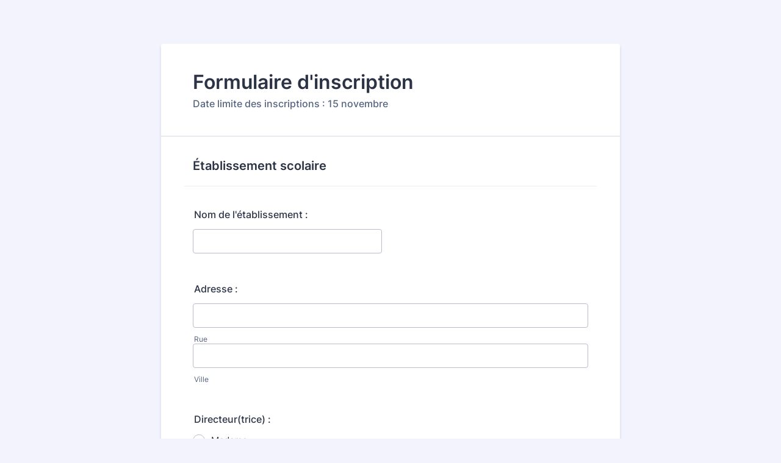

--- FILE ---
content_type: text/html; charset=utf-8
request_url: https://form.jotform.com/212131981308046
body_size: 7435
content:
<!DOCTYPE HTML PUBLIC "-//W3C//DTD HTML 4.01//EN" "http://www.w3.org/TR/html4/strict.dtd">
<html lang="fr-FR"  class="supernova "><head>
<meta http-equiv="Content-Type" content="text/html; charset=utf-8" />
<link rel="alternate" type="application/json+oembed" href="https://www.jotform.com/oembed/?format=json&amp;url=https%3A%2F%2Fform.jotform.com%2F212131981308046" title="oEmbed Form">
<link rel="alternate" type="text/xml+oembed" href="https://www.jotform.com/oembed/?format=xml&amp;url=https%3A%2F%2Fform.jotform.com%2F212131981308046" title="oEmbed Form">
<meta property="og:title" content="Formulaire d&amp;#39;inscription &amp;quot;Adoptons un monument&amp;quot;" >
<meta property="og:url" content="https://form.jotform.com/212131981308046" >
<meta property="og:description" content="Veuillez cliquer sur ce lien pour terminer de remplir ce formulaire." >
<meta name="slack-app-id" content="AHNMASS8M">
<meta property="og:image" content="https://cdn.jotfor.ms/assets/img/landing/opengraph.png" />
<link rel="shortcut icon" href="https://cdn.jotfor.ms/assets/img/favicons/favicon-2021-light%402x.png">
<link rel="apple-touch-icon" href="https://cdn.jotfor.ms/assets/img/favicons/favicon-2021-light%402x.png">
<script>
          var favicon = document.querySelector('link[rel="shortcut icon"]');
          window.isDarkMode = (window.matchMedia && window.matchMedia('(prefers-color-scheme: dark)').matches);
          if(favicon && window.isDarkMode) {
              favicon.href = favicon.href.replaceAll('favicon-2021-light%402x.png', 'favicon-2021-dark%402x.png');
          }
      </script><link rel="canonical" href="https://form.jotform.com/212131981308046" />
<meta name="viewport" content="width=device-width, initial-scale=1.0, maximum-scale=5.0, user-scalable=1" />
<meta name="HandheldFriendly" content="true" />
<title>Formulaire d'inscription "Adoptons un monument"</title>
<link type="text/css" rel="stylesheet" href="https://cdn.jotfor.ms/stylebuilder/static/form-common.css?v=bfad20d
"/>
<style type="text/css">@media print{*{-webkit-print-color-adjust: exact !important;color-adjust: exact !important;}.form-section{display:inline!important}.form-pagebreak{display:none!important}.form-section-closed{height:auto!important}.page-section{position:initial!important}}</style>
<link type="text/css" rel="stylesheet" href="https://cdn.jotfor.ms/themes/CSS/5e6b428acc8c4e222d1beb91.css?v=3.3.68128"/>
<link type="text/css" rel="stylesheet" href="https://cdn.jotfor.ms/s/static/b29cf4f7f8d/css/styles/payment/payment_styles.css?3.3.68128" />
<link type="text/css" rel="stylesheet" href="https://cdn.jotfor.ms/s/static/b29cf4f7f8d/css/styles/payment/payment_feature.css?3.3.68128" />
<script>window.enableEventObserver=true</script>
<script>window.CDN="https://cdn.jotfor.ms/"</script>
<script>window.umdRootPath="https://cdn.jotfor.ms/s/umd/00294e3ed83/"</script>
<script>window.staticRootPath="https://cdn.jotfor.ms/s/static/b29cf4f7f8d/"</script>
<script src="https://cdn.jotfor.ms/s/static/b29cf4f7f8d/static/prototype.forms.js" type="text/javascript"></script>
<script src="https://cdn.jotfor.ms/s/static/b29cf4f7f8d/static/jotform.forms.js" type="text/javascript"></script>
<script src="https://cdn.jotfor.ms/s/static/b29cf4f7f8d/js/punycode-1.4.1.min.js" type="text/javascript" defer></script>
<script src="https://cdn.jotfor.ms/s/static/b29cf4f7f8d/js/vendor/smoothscroll.min.js" type="text/javascript"></script>
<script src="https://cdn.jotfor.ms/s/static/b29cf4f7f8d/js/errorNavigation.js" type="text/javascript"></script>
<script type="text/javascript">	JotForm.newDefaultTheme = true;
	JotForm.extendsNewTheme = false;
	// {GPT_APP_SCRIPT}
	JotForm.singleProduct = false;
	JotForm.newPaymentUIForNewCreatedForms = true;
	JotForm.texts = {"confirmEmail":"E-mail does not match","pleaseWait":"Please wait...","validateEmail":"You need to validate this e-mail","confirmClearForm":"Are you sure you want to clear the form","lessThan":"Your score should be less than or equal to","incompleteFields":"There are incomplete required fields. Please complete them.","required":"This field is required.","requireOne":"At least one field required.","requireEveryRow":"Every row is required.","requireEveryCell":"Every cell is required.","email":"Enter a valid e-mail address","alphabetic":"This field can only contain letters","numeric":"This field can only contain numeric values","alphanumeric":"This field can only contain letters and numbers.","cyrillic":"This field can only contain cyrillic characters","url":"This field can only contain a valid URL","currency":"This field can only contain currency values.","fillMask":"Field value must fill mask.","uploadExtensions":"You can only upload following files:","noUploadExtensions":"File has no extension file type (e.g. .txt, .png, .jpeg)","uploadFilesize":"File size cannot be bigger than:","uploadFilesizemin":"File size cannot be smaller than:","gradingScoreError":"Score total should only be less than or equal to","inputCarretErrorA":"Input should not be less than the minimum value:","inputCarretErrorB":"Input should not be greater than the maximum value:","maxDigitsError":"The maximum digits allowed is","minCharactersError":"The number of characters should not be less than the minimum value:","maxCharactersError":"The number of characters should not be more than the maximum value:","freeEmailError":"Free email accounts are not allowed","minSelectionsError":"The minimum required number of selections is ","maxSelectionsError":"The maximum number of selections allowed is ","pastDatesDisallowed":"Date must not be in the past.","dateLimited":"This date is unavailable.","dateInvalid":"This date is not valid. The date format is {format}","dateInvalidSeparate":"This date is not valid. Enter a valid {element}.","ageVerificationError":"You must be older than {minAge} years old to submit this form.","multipleFileUploads_typeError":"{file} has invalid extension. Only {extensions} are allowed.","multipleFileUploads_sizeError":"{file} is too large, maximum file size is {sizeLimit}.","multipleFileUploads_minSizeError":"{file} is too small, minimum file size is {minSizeLimit}.","multipleFileUploads_emptyError":"{file} is empty, please select files again without it.","multipleFileUploads_uploadFailed":"File upload failed, please remove it and upload the file again.","multipleFileUploads_onLeave":"The files are being uploaded, if you leave now the upload will be cancelled.","multipleFileUploads_fileLimitError":"Only {fileLimit} file uploads allowed.","dragAndDropFilesHere_infoMessage":"Drag and drop files here","chooseAFile_infoMessage":"Choose a file","maxFileSize_infoMessage":"Max. file size","generalError":"There are errors on the form. Please fix them before continuing.","generalPageError":"There are errors on this page. Please fix them before continuing.","wordLimitError":"Too many words. The limit is","wordMinLimitError":"Too few words.  The minimum is","characterLimitError":"Too many Characters.  The limit is","characterMinLimitError":"Too few characters. The minimum is","ccInvalidNumber":"Credit Card Number is invalid.","ccInvalidCVC":"CVC number is invalid.","ccInvalidExpireDate":"Expire date is invalid.","ccInvalidExpireMonth":"Expiration month is invalid.","ccInvalidExpireYear":"Expiration year is invalid.","ccMissingDetails":"Please fill up the credit card details.","ccMissingProduct":"Please select at least one product.","ccMissingDonation":"Please enter numeric values for donation amount.","disallowDecimals":"Please enter a whole number.","restrictedDomain":"This domain is not allowed","ccDonationMinLimitError":"Minimum amount is {minAmount} {currency}","requiredLegend":"All fields marked with * are required and must be filled.","geoPermissionTitle":"Permission Denied","geoPermissionDesc":"Check your browser's privacy settings.","geoNotAvailableTitle":"Position Unavailable","geoNotAvailableDesc":"Location provider not available. Please enter the address manually.","geoTimeoutTitle":"Timeout","geoTimeoutDesc":"Please check your internet connection and try again.","selectedTime":"Selected Time","formerSelectedTime":"Former Time","cancelAppointment":"Cancel Appointment","cancelSelection":"Cancel Selection","confirmSelection":"Confirm Selection","noSlotsAvailable":"No slots available","slotUnavailable":"{time} on {date} has been selected is unavailable. Please select another slot.","multipleError":"There are {count} errors on this page. Please correct them before moving on.","oneError":"There is {count} error on this page. Please correct it before moving on.","doneMessage":"Well done! All errors are fixed.","invalidTime":"Enter a valid time","doneButton":"Done","reviewSubmitText":"Review and Submit","nextButtonText":"Next","prevButtonText":"Previous","seeErrorsButton":"See Errors","notEnoughStock":"Not enough stock for the current selection","notEnoughStock_remainedItems":"Not enough stock for the current selection ({count} items left)","soldOut":"Sold Out","justSoldOut":"Just Sold Out","selectionSoldOut":"Selection Sold Out","subProductItemsLeft":"({count} items left)","startButtonText":"START","submitButtonText":"Submit","submissionLimit":"Sorry! Only one entry is allowed. <br> Multiple submissions are disabled for this form.","reviewBackText":"Back to Form","seeAllText":"See All","progressMiddleText":"of","fieldError":"field has an error.","error":"Error"};
	JotForm.newPaymentUI = true;
	JotForm.originalLanguage = "fr-FR";
	JotForm.isFormViewTrackingAllowed = true;
	JotForm.replaceTagTest = true;
	JotForm.activeRedirect = "thanktext";
	JotForm.uploadServerURL = "https://upload.jotform.com/upload";
	JotForm.clearFieldOnHide="disable";
	JotForm.submitError="jumpToFirstError";

	JotForm.init(function(){
	/*INIT-START*/
if (window.JotForm && JotForm.accessible) $('input_24').setAttribute('tabindex',0);
if (window.JotForm && JotForm.accessible) $('input_31').setAttribute('tabindex',0);
if (window.JotForm && JotForm.accessible) $('input_32').setAttribute('tabindex',0);
if (window.JotForm && JotForm.accessible) $('input_19').setAttribute('tabindex',0);
if (window.JotForm && JotForm.accessible) $('input_34').setAttribute('tabindex',0);
      JotForm.alterTexts({"ageVerificationError":"You must be older than {minAge} years old to submit this form.","alphabetic":"This field can only contain letters","alphanumeric":"This field can only contain letters and numbers.","appointmentSelected":"You’ve selected {time} on {date}","ccDonationMinLimitError":"Minimum amount is {minAmount} {currency}","ccInvalidCVC":"CVC number is invalid.","ccInvalidExpireDate":"Expire date is invalid.","ccInvalidExpireMonth":"Expiration month is invalid.","ccInvalidExpireYear":"Expiration year is invalid.","ccInvalidNumber":"Credit Card Number is invalid.","ccMissingDetails":"Please fill up the credit card details.","ccMissingDonation":"Please enter numeric values for donation amount.","ccMissingProduct":"Please select at least one product.","characterLimitError":"Too many Characters.  The limit is","characterMinLimitError":"Too few characters. The minimum is","confirmClearForm":"Are you sure you want to clear the form","confirmEmail":"E-mail does not match","currency":"This field can only contain currency values.","cyrillic":"This field can only contain cyrillic characters","dateInvalid":"This date is not valid. The date format is {format}","dateInvalidSeparate":"This date is not valid. Enter a valid {element}.","dateLimited":"This date is unavailable.","disallowDecimals":"Please enter a whole number.","doneButton":"Done","doneMessage":"Well done! All errors are fixed.","dragAndDropFilesHere_infoMessage":"Drag and drop files here","email":"Enter a valid e-mail address","fillMask":"Field value must fill mask.","freeEmailError":"Free email accounts are not allowed","generalError":"There are errors on the form. Please fix them before continuing.","generalPageError":"There are errors on this page. Please fix them before continuing.","geoNotAvailableDesc":"Location provider not available. Please enter the address manually.","geoNotAvailableTitle":"Position Unavailable","geoPermissionDesc":"Check your browser's privacy settings.","geoPermissionTitle":"Permission Denied","geoTimeoutDesc":"Please check your internet connection and try again.","geoTimeoutTitle":"Timeout","gradingScoreError":"Score total should only be less than or equal to","incompleteFields":"There are incomplete required fields. Please complete them.","inputCarretErrorA":"Input should not be less than the minimum value:","inputCarretErrorB":"Input should not be greater than the maximum value:","justSoldOut":"Just Sold Out","lessThan":"Your score should be less than or equal to","maxDigitsError":"The maximum digits allowed is","maxFileSize_infoMessage":"Max. file size","maxSelectionsError":"The maximum number of selections allowed is ","minSelectionsError":"The minimum required number of selections is ","multipleError":"There are {count} errors in this page. Please correct them before moving on.","multipleFileUploads_emptyError":"{file} is empty, please select files again without it.","multipleFileUploads_fileLimitError":"Only {fileLimit} file uploads allowed.","multipleFileUploads_minSizeError":"{file} is too small, minimum file size is {minSizeLimit}.","multipleFileUploads_onLeave":"The files are being uploaded, if you leave now the upload will be cancelled.","multipleFileUploads_sizeError":"{file} is too large, maximum file size is {sizeLimit}.","multipleFileUploads_typeError":"{file} has invalid extension. Only {extensions} are allowed.","multipleFileUploads_uploadFailed":"File upload failed, please remove it and upload the file again.","noSlotsAvailable":"No slots available","notEnoughStock":"Not enough stock for the current selection","notEnoughStock_remainedItems":"Not enough stock for the current selection ({count} items left)","noUploadExtensions":"File has no extension file type (e.g. .txt, .png, .jpeg)","numeric":"This field can only contain numeric values","oneError":"There is {count} error in this page. Please correct it before moving on.","pastDatesDisallowed":"Date must not be in the past.","pleaseWait":"Please wait...","required":"This field is required.","requiredLegend":"All fields marked with * are required and must be filled.","requireEveryCell":"Every cell is required.","requireEveryRow":"Every row is required.","requireOne":"At least one field required.","restrictedDomain":"This domain is not allowed","seeErrorsButton":"See Errors","selectionSoldOut":"Selection Sold Out","slotUnavailable":"{time} on {date} has been selected is unavailable. Please select another slot.","soldOut":"Sold Out","subProductItemsLeft":"({count} items left)","uploadExtensions":"You can only upload following files:","uploadFilesize":"File size cannot be bigger than:","uploadFilesizemin":"File size cannot be smaller than:","url":"This field can only contain a valid URL","validateEmail":"You need to validate this e-mail","wordLimitError":"Too many words. The limit is","wordMinLimitError":"Too few words.  The minimum is"});
	/*INIT-END*/
	});

   setTimeout(function() {
JotForm.paymentExtrasOnTheFly([null,{"name":"formulaireDinscription","qid":"1","text":"Formulaire d'inscription","type":"control_head"},{"name":"envoyer","qid":"2","text":"Envoyer","type":"control_button"},{"name":"etablissementScolaire","qid":"3","text":"Etablissement scolaire","type":"control_head"},null,null,{"description":"","name":"adresse","qid":"6","text":"Adresse :","type":"control_address"},null,null,{"description":"","name":"directeurtrice","qid":"9","text":"Directeur(trice) :","type":"control_radio"},null,{"description":"","name":"nom","qid":"11","text":"Nom","type":"control_fullname"},null,null,null,{"description":"","name":"classesParticipantes","qid":"15","text":"Classe(s) participantes :","type":"control_radio"},null,{"description":"","name":"saisissezUne","qid":"17","text":"","type":"control_matrix"},{"name":"monumentChoisi","qid":"18","text":"Monument choisi","type":"control_head"},{"description":"","name":"nom19","qid":"19","subLabel":"","text":"Nom :","type":"control_textbox"},null,{"description":"","name":"adresse21","qid":"21","text":"Adresse :","type":"control_address"},{"description":"","name":"personneDe","qid":"22","text":"Personne de contact :","type":"control_radio"},{"description":"","name":"nom23","qid":"23","text":"Nom","type":"control_fullname"},{"description":"","name":"nomDe","qid":"24","subLabel":"","text":"Nom de l'etablissement :","type":"control_textbox"},{"name":"enseignantResponsable","qid":"25","text":"Enseignant responsable de la classe","type":"control_head"},{"description":"","name":"input26","qid":"26","text":"","type":"control_radio"},{"description":"","name":"nom27","qid":"27","text":"Nom","type":"control_fullname"},null,{"description":"","name":"email29","qid":"29","subLabel":"exemple@exemple.com","text":"E-mail","type":"control_email"},{"description":"","name":"nombreDeleves","qid":"30","subLabel":"","text":"Nombre d'eleves","type":"control_number"},{"description":"","name":"telDe31","qid":"31","subLabel":"","text":"Tel. de l'etablissement :","type":"control_textbox"},{"description":"","name":"gsm","qid":"32","subLabel":"","text":"GSM :","type":"control_textbox"},null,{"description":"","name":"telephonegsm34","qid":"34","subLabel":"","text":"Telephone\u002FGSM :","type":"control_textbox"}]);}, 20); 
</script>
</head>
<body>
<form class="jotform-form" onsubmit="return typeof testSubmitFunction !== 'undefined' && testSubmitFunction();" action="https://eu-submit.jotform.com/submit/212131981308046" method="post" name="form_212131981308046" id="212131981308046" accept-charset="utf-8" autocomplete="on"><input type="hidden" name="formID" value="212131981308046" /><input type="hidden" id="JWTContainer" value="" /><input type="hidden" id="cardinalOrderNumber" value="" /><input type="hidden" id="jsExecutionTracker" name="jsExecutionTracker" value="build-date-1768737831529" /><input type="hidden" id="submitSource" name="submitSource" value="unknown" /><input type="hidden" id="submitDate" name="submitDate" value="undefined" /><input type="hidden" id="buildDate" name="buildDate" value="1768737831529" /><input type="hidden" name="uploadServerUrl" value="https://upload.jotform.com/upload" /><input type="hidden" name="eventObserver" value="1" />
  <div role="main" class="form-all">
    <ul class="form-section page-section" role="presentation">
      <li id="cid_1" class="form-input-wide" data-type="control_head">
        <div class="form-header-group  header-large">
          <div class="header-text httal htvam">
            <h1 id="header_1" class="form-header" data-component="header">Formulaire d&#x27;inscription</h1>
            <div id="subHeader_1" class="form-subHeader">Date limite des inscriptions : 15 novembre</div>
          </div>
        </div>
      </li>
      <li id="cid_3" class="form-input-wide" data-type="control_head">
        <div class="form-header-group  header-default">
          <div class="header-text httal htvam">
            <h2 id="header_3" class="form-header" data-component="header">Établissement scolaire</h2>
          </div>
        </div>
      </li>
      <li class="form-line" data-type="control_textbox" id="id_24"><label class="form-label form-label-top form-label-auto" id="label_24" for="input_24" aria-hidden="false"> Nom de l'établissement : </label>
        <div id="cid_24" class="form-input-wide" data-layout="half"> <input type="text" id="input_24" name="q24_nomDe" data-type="input-textbox" class="form-textbox" data-defaultvalue="" style="width:310px" size="310" data-component="textbox" aria-labelledby="label_24" value="" /> </div>
      </li>
      <li class="form-line" data-type="control_address" id="id_6"><label class="form-label form-label-top form-label-auto" id="label_6" for="input_6_addr_line1" aria-hidden="false"> Adresse : </label>
        <div id="cid_6" class="form-input-wide" data-layout="full">
          <div summary="" class="form-address-table jsTest-addressField">
            <div class="form-address-line-wrapper jsTest-address-line-wrapperField"><span class="form-address-line form-address-street-line jsTest-address-lineField"><span class="form-sub-label-container" style="vertical-align:top"><input type="text" id="input_6_addr_line1" name="q6_adresse[addr_line1]" class="form-textbox form-address-line" data-defaultvalue="" autoComplete="section-input_6 address-line1" data-component="address_line_1" aria-labelledby="label_6 sublabel_6_addr_line1" value="" /><label class="form-sub-label" for="input_6_addr_line1" id="sublabel_6_addr_line1" style="min-height:13px">Rue</label></span></span></div>
            <div class="form-address-line-wrapper jsTest-address-line-wrapperField" style="display:none"><span class="form-address-line form-address-street-line jsTest-address-lineField"><span class="form-sub-label-container" style="vertical-align:top"><input type="text" id="input_6_addr_line2" name="q6_adresse[addr_line2]" class="form-textbox form-address-line" data-defaultvalue="" autoComplete="section-input_6 off" data-component="address_line_2" aria-labelledby="label_6 sublabel_6_addr_line2" value="" /><label class="form-sub-label" for="input_6_addr_line2" id="sublabel_6_addr_line2" style="min-height:13px">Complément d&#x27;adresse</label></span></span></div>
            <div class="form-address-line-wrapper jsTest-address-line-wrapperField"><span class="form-address-line form-address-city-line jsTest-address-lineField "><span class="form-sub-label-container" style="vertical-align:top"><input type="text" id="input_6_city" name="q6_adresse[city]" class="form-textbox form-address-city" data-defaultvalue="" autoComplete="section-input_6 address-level2" data-component="city" aria-labelledby="label_6 sublabel_6_city" value="" /><label class="form-sub-label" for="input_6_city" id="sublabel_6_city" style="min-height:13px">Ville</label></span></span><span class="form-address-line form-address-state-line jsTest-address-lineField form-address-hiddenLine" style="display:none"><span class="form-sub-label-container" style="vertical-align:top"><input type="text" id="input_6_state" name="q6_adresse[state]" class="form-textbox form-address-state" data-defaultvalue="" autoComplete="section-input_6 off" data-component="state" aria-labelledby="label_6 sublabel_6_state" value="" /><label class="form-sub-label" for="input_6_state" id="sublabel_6_state" style="min-height:13px">État/Région</label></span></span></div>
            <div class="form-address-line-wrapper jsTest-address-line-wrapperField" style="display:none"><span class="form-address-line form-address-zip-line jsTest-address-lineField form-address-hiddenLine" style="display:none"><span class="form-sub-label-container" style="vertical-align:top"><input type="text" id="input_6_postal" name="q6_adresse[postal]" class="form-textbox form-address-postal" data-defaultvalue="" autoComplete="section-input_6 off" data-component="zip" aria-labelledby="label_6 sublabel_6_postal" value="" /><label class="form-sub-label" for="input_6_postal" id="sublabel_6_postal" style="min-height:13px">Code Postal</label></span></span></div>
          </div>
        </div>
      </li>
      <li class="form-line" data-type="control_radio" id="id_9"><label class="form-label form-label-top form-label-auto" id="label_9" aria-hidden="false"> Directeur(trice) : </label>
        <div id="cid_9" class="form-input-wide" data-layout="full">
          <div class="form-single-column" role="group" aria-labelledby="label_9" data-component="radio"><span class="form-radio-item" style="clear:left"><span class="dragger-item"></span><input aria-describedby="label_9" type="radio" class="form-radio" id="input_9_0" name="q9_directeurtrice" value="Madame" /><label id="label_input_9_0" for="input_9_0">Madame</label></span><span class="form-radio-item" style="clear:left"><span class="dragger-item"></span><input aria-describedby="label_9" type="radio" class="form-radio" id="input_9_1" name="q9_directeurtrice" value="Monsieur" /><label id="label_input_9_1" for="input_9_1">Monsieur</label></span></div>
        </div>
      </li>
      <li class="form-line" data-type="control_fullname" id="id_11"><label class="form-label form-label-top form-label-auto" id="label_11" for="first_11" aria-hidden="false"> Nom </label>
        <div id="cid_11" class="form-input-wide" data-layout="full">
          <div data-wrapper-react="true"><span class="form-sub-label-container" style="vertical-align:top" data-input-type="first"><input type="text" id="first_11" name="q11_nom[first]" class="form-textbox" data-defaultvalue="" autoComplete="section-input_11 given-name" size="10" data-component="first" aria-labelledby="label_11 sublabel_11_first" value="" /><label class="form-sub-label" for="first_11" id="sublabel_11_first" style="min-height:13px">Prénom</label></span><span class="form-sub-label-container" style="vertical-align:top" data-input-type="last"><input type="text" id="last_11" name="q11_nom[last]" class="form-textbox" data-defaultvalue="" autoComplete="section-input_11 family-name" size="15" data-component="last" aria-labelledby="label_11 sublabel_11_last" value="" /><label class="form-sub-label" for="last_11" id="sublabel_11_last" style="min-height:13px">Nom de famille</label></span></div>
        </div>
      </li>
      <li id="cid_25" class="form-input-wide" data-type="control_head">
        <div class="form-header-group  header-default">
          <div class="header-text httal htvam">
            <h2 id="header_25" class="form-header" data-component="header">Enseignant responsable de la classe</h2>
          </div>
        </div>
      </li>
      <li class="form-line" data-type="control_radio" id="id_26"><label class="form-label form-label-top form-label-auto" id="label_26" aria-hidden="true"> </label>
        <div id="cid_26" class="form-input-wide" data-layout="full">
          <div class="form-single-column" role="group" aria-labelledby="label_26" data-component="radio"><span class="form-radio-item" style="clear:left"><span class="dragger-item"></span><input aria-describedby="label_26" type="radio" class="form-radio" id="input_26_0" name="q26_input26" value="Madame" /><label id="label_input_26_0" for="input_26_0">Madame</label></span><span class="form-radio-item" style="clear:left"><span class="dragger-item"></span><input aria-describedby="label_26" type="radio" class="form-radio" id="input_26_1" name="q26_input26" value="Monsieur" /><label id="label_input_26_1" for="input_26_1">Monsieur</label></span></div>
        </div>
      </li>
      <li class="form-line" data-type="control_fullname" id="id_27"><label class="form-label form-label-top form-label-auto" id="label_27" for="first_27" aria-hidden="false"> Nom </label>
        <div id="cid_27" class="form-input-wide" data-layout="full">
          <div data-wrapper-react="true"><span class="form-sub-label-container" style="vertical-align:top" data-input-type="first"><input type="text" id="first_27" name="q27_nom27[first]" class="form-textbox" data-defaultvalue="" autoComplete="section-input_27 given-name" size="10" data-component="first" aria-labelledby="label_27 sublabel_27_first" value="" /><label class="form-sub-label" for="first_27" id="sublabel_27_first" style="min-height:13px">Prénom</label></span><span class="form-sub-label-container" style="vertical-align:top" data-input-type="last"><input type="text" id="last_27" name="q27_nom27[last]" class="form-textbox" data-defaultvalue="" autoComplete="section-input_27 family-name" size="15" data-component="last" aria-labelledby="label_27 sublabel_27_last" value="" /><label class="form-sub-label" for="last_27" id="sublabel_27_last" style="min-height:13px">Nom de famille</label></span></div>
        </div>
      </li>
      <li class="form-line" data-type="control_textbox" id="id_31"><label class="form-label form-label-top form-label-auto" id="label_31" for="input_31" aria-hidden="false"> Tél. de l'établissement : </label>
        <div id="cid_31" class="form-input-wide" data-layout="half"> <input type="text" id="input_31" name="q31_telDe31" data-type="input-textbox" class="form-textbox" data-defaultvalue="" style="width:310px" size="310" data-component="textbox" aria-labelledby="label_31" value="" /> </div>
      </li>
      <li class="form-line" data-type="control_textbox" id="id_32"><label class="form-label form-label-top form-label-auto" id="label_32" for="input_32" aria-hidden="false"> GSM : </label>
        <div id="cid_32" class="form-input-wide" data-layout="half"> <input type="text" id="input_32" name="q32_gsm" data-type="input-textbox" class="form-textbox" data-defaultvalue="" style="width:310px" size="310" data-component="textbox" aria-labelledby="label_32" value="" /> </div>
      </li>
      <li class="form-line" data-type="control_radio" id="id_15"><label class="form-label form-label-top form-label-auto" id="label_15" aria-hidden="false"> Classe(s) participantes : </label>
        <div id="cid_15" class="form-input-wide" data-layout="full">
          <div class="form-single-column" role="group" aria-labelledby="label_15" data-component="radio"><span class="form-radio-item" style="clear:left"><span class="dragger-item"></span><input aria-describedby="label_15" type="radio" class="form-radio" id="input_15_0" name="q15_classesParticipantes" value="Enseignement ordinaire" /><label id="label_input_15_0" for="input_15_0">Enseignement ordinaire</label></span><span class="form-radio-item" style="clear:left"><span class="dragger-item"></span><input aria-describedby="label_15" type="radio" class="form-radio" id="input_15_1" name="q15_classesParticipantes" value="Enseignement spécialisé" /><label id="label_input_15_1" for="input_15_1">Enseignement spécialisé</label></span></div>
        </div>
      </li>
      <li class="form-line" data-type="control_number" id="id_30"><label class="form-label form-label-top form-label-auto" id="label_30" for="input_30" aria-hidden="false"> Nombre d'élèves </label>
        <div id="cid_30" class="form-input-wide" data-layout="half"> <input type="number" id="input_30" name="q30_nombreDeleves" data-type="input-number" class=" form-number-input form-textbox" data-defaultvalue="" style="width:310px" size="310" placeholder="par ex. 23" data-component="number" aria-labelledby="label_30" step="any" value="" /> </div>
      </li>
      <li class="form-line" data-type="control_matrix" id="id_17"><label class="form-label form-label-top form-label-auto" id="label_17" for="input_17" aria-hidden="true"> </label>
        <div id="cid_17" class="form-input-wide" data-layout="full">
          <table summary="" role="table" aria-labelledby="label_17" cellPadding="4" cellSpacing="0" class="form-matrix-table" data-component="matrix">
            <tr class="form-matrix-tr form-matrix-header-tr">
              <th class="form-matrix-th" style="border:none"> </th>
              <th scope="col" class="form-matrix-headers form-matrix-column-headers form-matrix-column_0"><label id="label_17_col_0">Primaire</label></th>
              <th scope="col" class="form-matrix-headers form-matrix-column-headers form-matrix-column_1"><label id="label_17_col_1">Secondaire</label></th>
            </tr>
            <tr class="form-matrix-tr form-matrix-value-tr" aria-labelledby="label_17 label_17_row_0">
              <th scope="row" class="form-matrix-headers form-matrix-row-headers"><label id="label_17_row_0">Classe 1</label></th>
              <td class="form-matrix-values"><input id="input_17_0_0" class="form-radio" type="radio" name="q17_saisissezUne[0]" aria-labelledby="label_17_col_0 label_17_row_0" aria-label="Cells Radio Button" value="Primaire" /><label for="input_17_0_0" class="matrix-choice-label matrix-radio-label" aria-hidden="true"></label></td>
              <td class="form-matrix-values"><input id="input_17_0_1" class="form-radio" type="radio" name="q17_saisissezUne[0]" aria-labelledby="label_17_col_1 label_17_row_0" aria-label="Cells Radio Button" value="Secondaire" /><label for="input_17_0_1" class="matrix-choice-label matrix-radio-label" aria-hidden="true"></label></td>
            </tr>
            <tr class="form-matrix-tr form-matrix-value-tr" aria-labelledby="label_17 label_17_row_1">
              <th scope="row" class="form-matrix-headers form-matrix-row-headers"><label id="label_17_row_1">Classe 2</label></th>
              <td class="form-matrix-values"><input id="input_17_1_0" class="form-radio" type="radio" name="q17_saisissezUne[1]" aria-labelledby="label_17_col_0 label_17_row_1" aria-label="Cells Radio Button" value="Primaire" /><label for="input_17_1_0" class="matrix-choice-label matrix-radio-label" aria-hidden="true"></label></td>
              <td class="form-matrix-values"><input id="input_17_1_1" class="form-radio" type="radio" name="q17_saisissezUne[1]" aria-labelledby="label_17_col_1 label_17_row_1" aria-label="Cells Radio Button" value="Secondaire" /><label for="input_17_1_1" class="matrix-choice-label matrix-radio-label" aria-hidden="true"></label></td>
            </tr>
            <tr class="form-matrix-tr form-matrix-value-tr" aria-labelledby="label_17 label_17_row_2">
              <th scope="row" class="form-matrix-headers form-matrix-row-headers"><label id="label_17_row_2">Classe 3</label></th>
              <td class="form-matrix-values"><input id="input_17_2_0" class="form-radio" type="radio" name="q17_saisissezUne[2]" aria-labelledby="label_17_col_0 label_17_row_2" aria-label="Cells Radio Button" value="Primaire" /><label for="input_17_2_0" class="matrix-choice-label matrix-radio-label" aria-hidden="true"></label></td>
              <td class="form-matrix-values"><input id="input_17_2_1" class="form-radio" type="radio" name="q17_saisissezUne[2]" aria-labelledby="label_17_col_1 label_17_row_2" aria-label="Cells Radio Button" value="Secondaire" /><label for="input_17_2_1" class="matrix-choice-label matrix-radio-label" aria-hidden="true"></label></td>
            </tr>
          </table>
        </div>
      </li>
      <li id="cid_18" class="form-input-wide" data-type="control_head">
        <div class="form-header-group  header-default">
          <div class="header-text httal htvam">
            <h2 id="header_18" class="form-header" data-component="header">Monument choisi</h2>
          </div>
        </div>
      </li>
      <li class="form-line" data-type="control_textbox" id="id_19"><label class="form-label form-label-top form-label-auto" id="label_19" for="input_19" aria-hidden="false"> Nom : </label>
        <div id="cid_19" class="form-input-wide" data-layout="half"> <input type="text" id="input_19" name="q19_nom19" data-type="input-textbox" class="form-textbox" data-defaultvalue="" style="width:310px" size="310" data-component="textbox" aria-labelledby="label_19" value="" /> </div>
      </li>
      <li class="form-line" data-type="control_address" id="id_21"><label class="form-label form-label-top form-label-auto" id="label_21" for="input_21_addr_line1" aria-hidden="false"> Adresse : </label>
        <div id="cid_21" class="form-input-wide" data-layout="full">
          <div summary="" class="form-address-table jsTest-addressField">
            <div class="form-address-line-wrapper jsTest-address-line-wrapperField"><span class="form-address-line form-address-street-line jsTest-address-lineField"><span class="form-sub-label-container" style="vertical-align:top"><input type="text" id="input_21_addr_line1" name="q21_adresse21[addr_line1]" class="form-textbox form-address-line" data-defaultvalue="" autoComplete="section-input_21 address-line1" data-component="address_line_1" aria-labelledby="label_21 sublabel_21_addr_line1" value="" /><label class="form-sub-label" for="input_21_addr_line1" id="sublabel_21_addr_line1" style="min-height:13px">Rue</label></span></span></div>
            <div class="form-address-line-wrapper jsTest-address-line-wrapperField" style="display:none"><span class="form-address-line form-address-street-line jsTest-address-lineField"><span class="form-sub-label-container" style="vertical-align:top"><input type="text" id="input_21_addr_line2" name="q21_adresse21[addr_line2]" class="form-textbox form-address-line" data-defaultvalue="" autoComplete="section-input_21 off" data-component="address_line_2" aria-labelledby="label_21 sublabel_21_addr_line2" value="" /><label class="form-sub-label" for="input_21_addr_line2" id="sublabel_21_addr_line2" style="min-height:13px">Complément d&#x27;adresse</label></span></span></div>
            <div class="form-address-line-wrapper jsTest-address-line-wrapperField"><span class="form-address-line form-address-city-line jsTest-address-lineField "><span class="form-sub-label-container" style="vertical-align:top"><input type="text" id="input_21_city" name="q21_adresse21[city]" class="form-textbox form-address-city" data-defaultvalue="" autoComplete="section-input_21 address-level2" data-component="city" aria-labelledby="label_21 sublabel_21_city" value="" /><label class="form-sub-label" for="input_21_city" id="sublabel_21_city" style="min-height:13px">Ville</label></span></span><span class="form-address-line form-address-state-line jsTest-address-lineField form-address-hiddenLine" style="display:none"><span class="form-sub-label-container" style="vertical-align:top"><input type="text" id="input_21_state" name="q21_adresse21[state]" class="form-textbox form-address-state" data-defaultvalue="" autoComplete="section-input_21 off" data-component="state" aria-labelledby="label_21 sublabel_21_state" value="" /><label class="form-sub-label" for="input_21_state" id="sublabel_21_state" style="min-height:13px">État/Région</label></span></span></div>
            <div class="form-address-line-wrapper jsTest-address-line-wrapperField" style="display:none"><span class="form-address-line form-address-zip-line jsTest-address-lineField form-address-hiddenLine" style="display:none"><span class="form-sub-label-container" style="vertical-align:top"><input type="text" id="input_21_postal" name="q21_adresse21[postal]" class="form-textbox form-address-postal" data-defaultvalue="" autoComplete="section-input_21 off" data-component="zip" aria-labelledby="label_21 sublabel_21_postal" value="" /><label class="form-sub-label" for="input_21_postal" id="sublabel_21_postal" style="min-height:13px">Code Postal</label></span></span></div>
          </div>
        </div>
      </li>
      <li class="form-line" data-type="control_radio" id="id_22"><label class="form-label form-label-top form-label-auto" id="label_22" aria-hidden="false"> Personne de contact : </label>
        <div id="cid_22" class="form-input-wide" data-layout="full">
          <div class="form-single-column" role="group" aria-labelledby="label_22" data-component="radio"><span class="form-radio-item" style="clear:left"><span class="dragger-item"></span><input aria-describedby="label_22" type="radio" class="form-radio" id="input_22_0" name="q22_personneDe" value="Madame" /><label id="label_input_22_0" for="input_22_0">Madame</label></span><span class="form-radio-item" style="clear:left"><span class="dragger-item"></span><input aria-describedby="label_22" type="radio" class="form-radio" id="input_22_1" name="q22_personneDe" value="Monsieur" /><label id="label_input_22_1" for="input_22_1">Monsieur</label></span></div>
        </div>
      </li>
      <li class="form-line" data-type="control_fullname" id="id_23"><label class="form-label form-label-top form-label-auto" id="label_23" for="first_23" aria-hidden="false"> Nom </label>
        <div id="cid_23" class="form-input-wide" data-layout="full">
          <div data-wrapper-react="true"><span class="form-sub-label-container" style="vertical-align:top" data-input-type="first"><input type="text" id="first_23" name="q23_nom23[first]" class="form-textbox" data-defaultvalue="" autoComplete="section-input_23 given-name" size="10" data-component="first" aria-labelledby="label_23 sublabel_23_first" value="" /><label class="form-sub-label" for="first_23" id="sublabel_23_first" style="min-height:13px">Prénom</label></span><span class="form-sub-label-container" style="vertical-align:top" data-input-type="last"><input type="text" id="last_23" name="q23_nom23[last]" class="form-textbox" data-defaultvalue="" autoComplete="section-input_23 family-name" size="15" data-component="last" aria-labelledby="label_23 sublabel_23_last" value="" /><label class="form-sub-label" for="last_23" id="sublabel_23_last" style="min-height:13px">Nom de famille</label></span></div>
        </div>
      </li>
      <li class="form-line" data-type="control_textbox" id="id_34"><label class="form-label form-label-top form-label-auto" id="label_34" for="input_34" aria-hidden="false"> Téléphone/GSM : </label>
        <div id="cid_34" class="form-input-wide" data-layout="half"> <input type="text" id="input_34" name="q34_telephonegsm34" data-type="input-textbox" class="form-textbox" data-defaultvalue="" style="width:310px" size="310" data-component="textbox" aria-labelledby="label_34" value="" /> </div>
      </li>
      <li class="form-line" data-type="control_email" id="id_29"><label class="form-label form-label-top form-label-auto" id="label_29" for="input_29" aria-hidden="false"> E-mail </label>
        <div id="cid_29" class="form-input-wide" data-layout="half"> <span class="form-sub-label-container" style="vertical-align:top"><input type="email" id="input_29" name="q29_email29" class="form-textbox validate[Email]" data-defaultvalue="" autoComplete="section-input_29 email" style="width:310px" size="310" data-component="email" aria-labelledby="label_29 sublabel_input_29" value="" /><label class="form-sub-label" for="input_29" id="sublabel_input_29" style="min-height:13px">exemple@exemple.com</label></span> </div>
      </li>
      <li class="form-line" data-type="control_button" id="id_2">
        <div id="cid_2" class="form-input-wide" data-layout="full">
          <div data-align="auto" class="form-buttons-wrapper form-buttons-auto   jsTest-button-wrapperField"><button id="input_2" type="submit" class="form-submit-button submit-button jf-form-buttons jsTest-submitField legacy-submit" data-component="button" data-content="">Envoyer</button></div>
        </div>
      </li>
      <li style="display:none">Should be Empty: <input type="text" name="website" value="" type="hidden" /></li>
    </ul>
  </div>
  <script>
    JotForm.showJotFormPowered = "0";
  </script>
  <script>
    JotForm.poweredByText = "Powered by Jotform";
  </script><input type="hidden" class="simple_spc" id="simple_spc" name="simple_spc" value="212131981308046" />
  <script type="text/javascript">
    var all_spc = document.querySelectorAll("form[id='212131981308046'] .si" + "mple" + "_spc");
    for (var i = 0; i < all_spc.length; i++)
    {
      all_spc[i].value = "212131981308046-212131981308046";
    }
  </script>
</form></body>
</html><script type="text/javascript">JotForm.forwardToEu=true;</script><script type="text/javascript">JotForm.isNewSACL=true;</script>